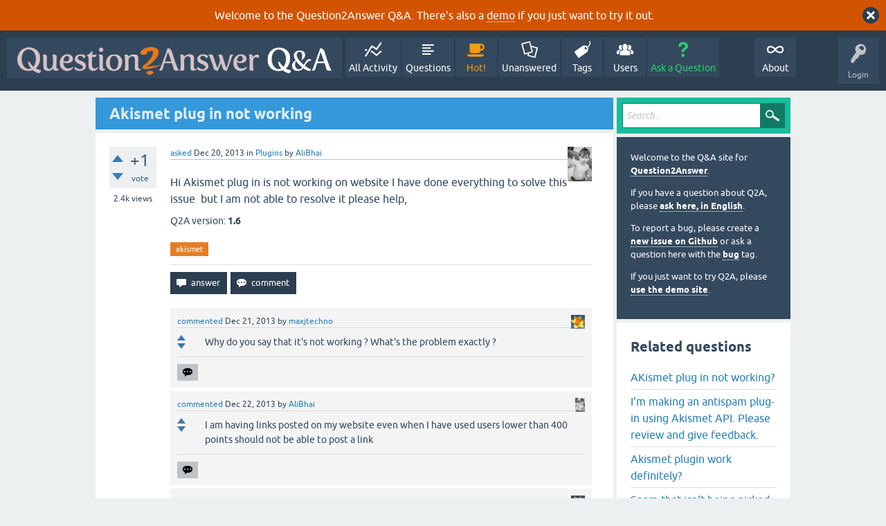

--- FILE ---
content_type: text/html; charset=utf-8
request_url: https://question2answer.org/qa/30034/akismet-plug-in-not-working?show=30090
body_size: 6934
content:
<!DOCTYPE html>
<html lang="en" itemscope itemtype="https://schema.org/QAPage">
<!-- Powered by Question2Answer - http://www.question2answer.org/ -->
<head>
<meta charset="utf-8">
<title>Akismet plug in not working - Question2Answer Q&amp;A</title>
<meta name="viewport" content="width=device-width, initial-scale=1">
<meta name="description" content="Hi Akismet plug in is not working on website I have done everything to solve this issue  but I am not able to resolve it please help,">
<meta name="keywords" content="Plugins,akismet">
<style>
@font-face {
 font-family: 'Ubuntu'; font-weight: normal; font-style: normal;
 src: local('Ubuntu'),
  url('../qa-theme/SnowFlat/fonts/ubuntu-regular.woff2') format('woff2'), url('../qa-theme/SnowFlat/fonts/ubuntu-regular.woff') format('woff');
}
@font-face {
 font-family: 'Ubuntu'; font-weight: bold; font-style: normal;
 src: local('Ubuntu Bold'), local('Ubuntu-Bold'),
  url('../qa-theme/SnowFlat/fonts/ubuntu-bold.woff2') format('woff2'), url('../qa-theme/SnowFlat/fonts/ubuntu-bold.woff') format('woff');
}
@font-face {
 font-family: 'Ubuntu'; font-weight: normal; font-style: italic;
 src: local('Ubuntu Italic'), local('Ubuntu-Italic'),
  url('../qa-theme/SnowFlat/fonts/ubuntu-italic.woff2') format('woff2'), url('../qa-theme/SnowFlat/fonts/ubuntu-italic.woff') format('woff');
}
@font-face {
 font-family: 'Ubuntu'; font-weight: bold; font-style: italic;
 src: local('Ubuntu Bold Italic'), local('Ubuntu-BoldItalic'),
  url('../qa-theme/SnowFlat/fonts/ubuntu-bold-italic.woff2') format('woff2'), url('../qa-theme/SnowFlat/fonts/ubuntu-bold-italic.woff') format('woff');
}
</style>
<link rel="stylesheet" href="../qa-theme/SnowFlat/qa-styles.css?1.8.6">
<style>
.qa-body-js-on .qa-notice {display:none;}
</style>
<style>
.qa-nav-user { margin: 0 !important; }
@media (max-width: 979px) {
 body.qa-template-user.fixed, body[class*="qa-template-user-"].fixed { padding-top: 118px !important; }
 body.qa-template-users.fixed { padding-top: 95px !important; }
}
@media (min-width: 980px) {
 body.qa-template-users.fixed { padding-top: 105px !important;}
}
</style>
<style>
.fb-login-button.fb_iframe_widget.fb_hide_iframes span {display:none;}
</style>
<link rel="canonical" href="https://www.question2answer.org/qa/30034/akismet-plug-in-not-working">
<link rel="search" type="application/opensearchdescription+xml" title="Question2Answer Q&amp;A" href="../opensearch.xml">
<style>
.qa-logo-link img {padding-top:8px;}
.qa-nav-main-custom-6 {width:2em; background:url('http://developer.android.com/images/brand/Android_Robot_100.png') no-repeat center center; background-size:50% 50%;}
</style>

<script async src="https://www.googletagmanager.com/gtag/js?id=UA-1974891-11"></script>
<script>
  window.dataLayer = window.dataLayer || [];
  function gtag(){dataLayer.push(arguments);}
  gtag('js', new Date());
  gtag('config', 'UA-1974891-11');
  gtag('config', 'UA-1165533-8'); // old tracking ID
</script>
<script async src="https://www.googletagmanager.com/gtag/js?id=G-V4Y9LK428F"></script>
<script>
  window.dataLayer = window.dataLayer || [];
  function gtag(){dataLayer.push(arguments);}
  gtag('js', new Date());
  gtag('config', 'G-V4Y9LK428F');
</script>

<link rel="shortcut icon" type="image/x-icon" href="/favicon.ico">
<link rel="apple-touch-icon" sizes="180x180" href="/apple-touch-icon.png">
<meta itemprop="name" content="Akismet plug in not working">
<script>
var qa_root = '..\/';
var qa_request = '30034\/akismet-plug-in-not-working';
</script>
<script src="../qa-content/jquery-3.5.1.min.js"></script>
<script src="../qa-content/qa-global.js?1.8.6"></script>
<script>
$(window).on('load', function() {
	qa_element_revealed=document.getElementById('anew');
	qa_reveal(document.getElementById('notice_visitor'), 'notice');
});
</script>
<script src="../qa-theme/SnowFlat/js/snow-core.js?1.8.6"></script>
</head>
<body
class="qa-template-question qa-theme-snowflat qa-category-2 qa-body-js-off"
>
<script>
var b = document.getElementsByTagName('body')[0];
b.className = b.className.replace('qa-body-js-off', 'qa-body-js-on');
</script>
<div class="qa-notice" id="notice_visitor">
<form method="post" action="../30034/akismet-plug-in-not-working?show=30090">
Welcome to the Question2Answer Q&amp;A. There's also a <A HREF="http://demo.question2answer.org/">demo</A> if you just want to try it out.
<input name="notice_visitor" onclick="return qa_notice_click(this);" type="submit" value="X" class="qa-notice-close-button"> 
<input name="code" type="hidden" value="0-1769057223-d01da0487950c654d50d856f4428088bff45698f">
</form>
</div>
<div id="qam-topbar" class="clearfix">
<div class="qam-main-nav-wrapper clearfix">
<div class="sb-toggle-left qam-menu-toggle"><i class="icon-th-list"></i></div>
<div class="qam-account-items-wrapper">
<div id="qam-account-toggle" class="qam-logged-out">
<i class="icon-key qam-auth-key"></i>
<div class="qam-account-handle">Login</div>
</div>
<div class="qam-account-items clearfix">
<form action="../login?to=30034%2Fakismet-plug-in-not-working%3Fshow%3D30090" method="post">
<input type="text" name="emailhandle" dir="auto" placeholder="Email or Username">
<input type="password" name="password" dir="auto" placeholder="Password">
<div><input type="checkbox" name="remember" id="qam-rememberme" value="1">
<label for="qam-rememberme">Remember</label></div>
<input type="hidden" name="code" value="0-1769057223-1b4eb482efafd474ec6cb18854734f2c957f9d8c">
<input type="submit" value="Login" class="qa-form-tall-button qa-form-tall-button-login" name="dologin">
</form>
<div class="qa-nav-user">
<ul class="qa-nav-user-list">
<li class="qa-nav-user-item qa-nav-user-facebook-login">
<span class="qa-nav-user-nolink">	<span id="fb-root" style="display:inline;"></span>
	<script>
	window.fbAsyncInit = function() {
		FB.init({
			appId  : '158644244176280',
			status : true,
			cookie : true,
			xfbml  : true,
			oauth  : true
		});

		FB.Event.subscribe('auth.login', function(response) {
			setTimeout("window.location='https:\/\/www.question2answer.org\/qa\/facebook-login?to=https%3A%2F%2Fwww.question2answer.org%2Fqa%2F30034%2Fakismet-plug-in-not-working%3Fshow%3D30090'", 100);
		});
	};
	(function(d){
		var js, id = 'facebook-jssdk'; if (d.getElementById(id)) {return;}
		js = d.createElement('script'); js.id = id; js.async = true;
		js.src = "//connect.facebook.net/en_US/all.js";
		d.getElementsByTagName('head')[0].appendChild(js);
	}(document));
	</script>
	<span class="fb-login-button" style="display:inline; vertical-align:middle;" size="medium" scope="email,user_about_me,user_location,user_website">
	</span>
		</span>
</li>
<li class="qa-nav-user-item qa-nav-user-register">
<a href="../register?to=30034%2Fakismet-plug-in-not-working%3Fshow%3D30090" class="qa-nav-user-link">Register</a>
</li>
</ul>
<div class="qa-nav-user-clear">
</div>
</div>
</div> <!-- END qam-account-items -->
</div> <!-- END qam-account-items-wrapper -->
<div class="qa-logo">
<a href="../" class="qa-logo-link" title="Question2Answer Q&amp;A"><img src="../../images/question2answer-qa-logo-white-454x40.png" width="454" height="40" alt="Question2Answer Q&amp;A"></a>
</div>
<div class="qa-nav-main">
<ul class="qa-nav-main-list">
<li class="qa-nav-main-item qa-nav-main-activity">
<a href="../activity" class="qa-nav-main-link">All Activity</a>
</li>
<li class="qa-nav-main-item qa-nav-main-questions">
<a href="../questions" class="qa-nav-main-link">Questions</a>
</li>
<li class="qa-nav-main-item qa-nav-main-hot">
<a href="../hot" class="qa-nav-main-link">Hot!</a>
</li>
<li class="qa-nav-main-item qa-nav-main-unanswered">
<a href="../unanswered" class="qa-nav-main-link">Unanswered</a>
</li>
<li class="qa-nav-main-item qa-nav-main-tag">
<a href="../tags" class="qa-nav-main-link">Tags</a>
</li>
<li class="qa-nav-main-item qa-nav-main-user">
<a href="../users" class="qa-nav-main-link">Users</a>
</li>
<li class="qa-nav-main-item qa-nav-main-ask">
<a href="../ask?cat=2" class="qa-nav-main-link">Ask a Question</a>
</li>
<li class="qa-nav-main-item-opp qa-nav-main-custom-1">
<a href="../../" class="qa-nav-main-link">About</a>
</li>
</ul>
<div class="qa-nav-main-clear">
</div>
</div>
</div> <!-- END qam-main-nav-wrapper -->
</div> <!-- END qam-topbar -->
<div class="qam-ask-search-box"><div class="qam-ask-mobile"><a href="../ask" class="turquoise">Ask a Question</a></div><div class="qam-search-mobile turquoise" id="qam-search-mobile"></div></div>
<div class="qam-search turquoise the-top" id="the-top-search">
<div class="qa-search">
<form method="get" action="../search">
<input type="text" placeholder="Search..." name="q" value="" class="qa-search-field">
<input type="submit" value="Search" class="qa-search-button">
</form>
</div>
</div>
<div class="qa-body-wrapper" itemprop="mainEntity" itemscope itemtype="https://schema.org/Question">
<div class="qa-main-wrapper">
<div class="qa-main">
<div class="qa-main-heading">
<h1>
<a href="../30034/akismet-plug-in-not-working">
<span itemprop="name">Akismet plug in not working</span>
</a>
</h1>
</div>
<div class="qa-part-q-view">
<div class="qa-q-view" id="q30034">
<form method="post" action="../30034/akismet-plug-in-not-working?show=30090">
<div class="qa-q-view-stats">
<div class="qa-voting qa-voting-net" id="voting_30034">
<div class="qa-vote-buttons qa-vote-buttons-net">
<input title="Click to vote up" name="vote_30034_1_q30034" onclick="return qa_vote_click(this);" type="submit" value="+" class="qa-vote-first-button qa-vote-up-button"> 
<input title="Click to vote down" name="vote_30034_-1_q30034" onclick="return qa_vote_click(this);" type="submit" value="&ndash;" class="qa-vote-second-button qa-vote-down-button"> 
</div>
<div class="qa-vote-count qa-vote-count-net">
<span class="qa-netvote-count">
<span class="qa-netvote-count-data">+1</span><span class="qa-netvote-count-pad"> vote <meta itemprop="upvoteCount" content="1"></span>
</span>
</div>
<div class="qa-vote-clear">
</div>
</div>
<span class="qa-view-count">
<span class="qa-view-count-data">2.4k</span><span class="qa-view-count-pad"> views</span>
</span>
</div>
<input name="code" type="hidden" value="0-1769057223-4a6f81f9b80818c93cce5f7e00434778a946eb49">
</form>
<div class="qa-q-view-main">
<form method="post" action="../30034/akismet-plug-in-not-working?show=30090">
<span class="qa-q-view-avatar-meta">
<span class="qa-q-view-avatar">
<a href="../user/AliBhai" class="qa-avatar-link"><img src="../?qa=image&amp;qa_blobid=9054281723480973928&amp;qa_size=50" width="35" height="50" class="qa-avatar-image" alt=""></a>
</span>
<span class="qa-q-view-meta">
<a href="../30034/akismet-plug-in-not-working" class="qa-q-view-what" itemprop="url">asked</a>
<span class="qa-q-view-when">
<span class="qa-q-view-when-data"><time itemprop="dateCreated" datetime="2013-12-20T15:20:21+0000" title="2013-12-20T15:20:21+0000">Dec 20, 2013</time></span>
</span>
<span class="qa-q-view-where">
<span class="qa-q-view-where-pad">in </span><span class="qa-q-view-where-data"><a href="../plugins" class="qa-category-link">Plugins</a></span>
</span>
<span class="qa-q-view-who">
<span class="qa-q-view-who-pad">by </span>
<span class="qa-q-view-who-data"><span itemprop="author" itemscope itemtype="https://schema.org/Person"><a href="../user/AliBhai" class="qa-user-link" itemprop="url"><span itemprop="name">AliBhai</span></a></span></span>
</span>
</span>
</span>
<div class="qa-q-view-content qa-post-content">
<a name="30034"></a><div itemprop="text">Hi Akismet plug in is not working on website I have done everything to solve this issue &nbsp;but I am not able to resolve it please help,</div>
</div>
<div class="qa-q-view-extra">
Q2A version:
<span class="qa-q-view-extra-content">
1.6
</span>
</div>
<div class="qa-q-view-tags">
<ul class="qa-q-view-tag-list">
<li class="qa-q-view-tag-item"><a href="../tag/akismet" rel="tag" class="qa-tag-link">akismet</a></li>
</ul>
</div>
<div class="qa-q-view-buttons">
<input name="q_doanswer" id="q_doanswer" onclick="return qa_toggle_element('anew')" value="answer" title="Answer this question" type="submit" class="qa-form-light-button qa-form-light-button-answer">
<input name="q_docomment" onclick="return qa_toggle_element('c30034')" value="comment" title="Add a comment on this question" type="submit" class="qa-form-light-button qa-form-light-button-comment">
</div>
<input name="code" type="hidden" value="0-1769057223-0d44e9f4979b74810ffb56fc4bce29094a41042e">
<input name="qa_click" type="hidden" value="">
</form>
<div class="qa-q-view-c-list" id="c30034_list">
<div class="qa-c-list-item " id="c30045" itemscope itemtype="https://schema.org/Comment">
<span class="qa-c-item-avatar-meta">
<span class="qa-c-item-avatar">
<a href="../user/maxjtechno" class="qa-avatar-link"><img src="https://www.gravatar.com/avatar/4e85e202f221e14e55c2c33672b26e3c?s=20" width="20" height="20" class="qa-avatar-image" alt="" ></a>
</span>
<span class="qa-c-item-meta">
<a href="../30034/akismet-plug-in-not-working?show=30045#c30045" class="qa-c-item-what" itemprop="url">commented</a>
<span class="qa-c-item-when">
<span class="qa-c-item-when-data"><time itemprop="dateCreated" datetime="2013-12-21T10:21:51+0000" title="2013-12-21T10:21:51+0000">Dec 21, 2013</time></span>
</span>
<span class="qa-c-item-who">
<span class="qa-c-item-who-pad">by </span>
<span class="qa-c-item-who-data"><span itemprop="author" itemscope itemtype="https://schema.org/Person"><a href="../user/maxjtechno" class="qa-user-link" itemprop="url"><span itemprop="name">maxjtechno</span></a></span></span>
</span>
</span>
</span>
<form method="post" action="../30034/akismet-plug-in-not-working?show=30090">
<div class="qa-voting qa-voting-net" id="voting_30045">
<div class="qa-vote-buttons qa-vote-buttons-net">
<input title="Click to vote up" name="vote_30045_1_c30045" onclick="return qa_vote_click(this);" type="submit" value="+" class="qa-vote-first-button qa-vote-up-button"> 
<input title="Click to vote down" name="vote_30045_-1_c30045" onclick="return qa_vote_click(this);" type="submit" value="&ndash;" class="qa-vote-second-button qa-vote-down-button"> 
</div>
<div class="qa-vote-count qa-vote-count-net">
<span class="qa-netvote-count">
<span class="qa-netvote-count-pad"> <meta itemprop="upvoteCount" content="0"></span>
</span>
</div>
<div class="qa-vote-clear">
</div>
</div>
<input name="code" type="hidden" value="0-1769057223-4a6f81f9b80818c93cce5f7e00434778a946eb49">
</form>
<form method="post" action="../30034/akismet-plug-in-not-working?show=30090">
<div class="qa-c-item-content qa-post-content">
<a name="30045"></a><div itemprop="text">Why do you say that it's not working ? What's the problem exactly ?</div>
</div>
<div class="qa-c-item-footer">
<div class="qa-c-item-buttons">
<input name="q_docomment" onclick="return qa_toggle_element('c30034')" value="reply" title="Reply to this comment" type="submit" class="qa-form-light-button qa-form-light-button-comment">
</div>
</div>
<input name="code" type="hidden" value="0-1769057223-0d44e9f4979b74810ffb56fc4bce29094a41042e">
<input name="qa_click" type="hidden" value="">
</form>
<div class="qa-c-item-clear">
</div>
</div> <!-- END qa-c-item -->
<div class="qa-c-list-item " id="c30062" itemscope itemtype="https://schema.org/Comment">
<span class="qa-c-item-avatar-meta">
<span class="qa-c-item-avatar">
<a href="../user/AliBhai" class="qa-avatar-link"><img src="../?qa=image&amp;qa_blobid=9054281723480973928&amp;qa_size=20" width="14" height="20" class="qa-avatar-image" alt=""></a>
</span>
<span class="qa-c-item-meta">
<a href="../30034/akismet-plug-in-not-working?show=30062#c30062" class="qa-c-item-what" itemprop="url">commented</a>
<span class="qa-c-item-when">
<span class="qa-c-item-when-data"><time itemprop="dateCreated" datetime="2013-12-22T01:38:47+0000" title="2013-12-22T01:38:47+0000">Dec 22, 2013</time></span>
</span>
<span class="qa-c-item-who">
<span class="qa-c-item-who-pad">by </span>
<span class="qa-c-item-who-data"><span itemprop="author" itemscope itemtype="https://schema.org/Person"><a href="../user/AliBhai" class="qa-user-link" itemprop="url"><span itemprop="name">AliBhai</span></a></span></span>
</span>
</span>
</span>
<form method="post" action="../30034/akismet-plug-in-not-working?show=30090">
<div class="qa-voting qa-voting-net" id="voting_30062">
<div class="qa-vote-buttons qa-vote-buttons-net">
<input title="Click to vote up" name="vote_30062_1_c30062" onclick="return qa_vote_click(this);" type="submit" value="+" class="qa-vote-first-button qa-vote-up-button"> 
<input title="Click to vote down" name="vote_30062_-1_c30062" onclick="return qa_vote_click(this);" type="submit" value="&ndash;" class="qa-vote-second-button qa-vote-down-button"> 
</div>
<div class="qa-vote-count qa-vote-count-net">
<span class="qa-netvote-count">
<span class="qa-netvote-count-pad"> <meta itemprop="upvoteCount" content="0"></span>
</span>
</div>
<div class="qa-vote-clear">
</div>
</div>
<input name="code" type="hidden" value="0-1769057223-4a6f81f9b80818c93cce5f7e00434778a946eb49">
</form>
<form method="post" action="../30034/akismet-plug-in-not-working?show=30090">
<div class="qa-c-item-content qa-post-content">
<a name="30062"></a><div itemprop="text">I am having links posted on my website even when I have used users lower than 400 points should not be able to post a link</div>
</div>
<div class="qa-c-item-footer">
<div class="qa-c-item-buttons">
<input name="q_docomment" onclick="return qa_toggle_element('c30034')" value="reply" title="Reply to this comment" type="submit" class="qa-form-light-button qa-form-light-button-comment">
</div>
</div>
<input name="code" type="hidden" value="0-1769057223-0d44e9f4979b74810ffb56fc4bce29094a41042e">
<input name="qa_click" type="hidden" value="">
</form>
<div class="qa-c-item-clear">
</div>
</div> <!-- END qa-c-item -->
<div class="qa-c-list-item " id="c30064" itemscope itemtype="https://schema.org/Comment">
<span class="qa-c-item-avatar-meta">
<span class="qa-c-item-avatar">
<a href="../user/maxjtechno" class="qa-avatar-link"><img src="https://www.gravatar.com/avatar/4e85e202f221e14e55c2c33672b26e3c?s=20" width="20" height="20" class="qa-avatar-image" alt="" ></a>
</span>
<span class="qa-c-item-meta">
<a href="../30034/akismet-plug-in-not-working?show=30064#c30064" class="qa-c-item-what" itemprop="url">commented</a>
<span class="qa-c-item-when">
<span class="qa-c-item-when-data"><time itemprop="dateCreated" datetime="2013-12-22T03:04:17+0000" title="2013-12-22T03:04:17+0000">Dec 22, 2013</time></span>
</span>
<span class="qa-c-item-who">
<span class="qa-c-item-who-pad">by </span>
<span class="qa-c-item-who-data"><span itemprop="author" itemscope itemtype="https://schema.org/Person"><a href="../user/maxjtechno" class="qa-user-link" itemprop="url"><span itemprop="name">maxjtechno</span></a></span></span>
</span>
</span>
</span>
<form method="post" action="../30034/akismet-plug-in-not-working?show=30090">
<div class="qa-voting qa-voting-net" id="voting_30064">
<div class="qa-vote-buttons qa-vote-buttons-net">
<input title="Click to vote up" name="vote_30064_1_c30064" onclick="return qa_vote_click(this);" type="submit" value="+" class="qa-vote-first-button qa-vote-up-button"> 
<input title="Click to vote down" name="vote_30064_-1_c30064" onclick="return qa_vote_click(this);" type="submit" value="&ndash;" class="qa-vote-second-button qa-vote-down-button"> 
</div>
<div class="qa-vote-count qa-vote-count-net">
<span class="qa-netvote-count">
<span class="qa-netvote-count-pad"> <meta itemprop="upvoteCount" content="0"></span>
</span>
</div>
<div class="qa-vote-clear">
</div>
</div>
<input name="code" type="hidden" value="0-1769057223-4a6f81f9b80818c93cce5f7e00434778a946eb49">
</form>
<form method="post" action="../30034/akismet-plug-in-not-working?show=30090">
<div class="qa-c-item-content qa-post-content">
<a name="30064"></a><div itemprop="text">About the link moderation I had found this issue : <br />
<br />
<a href="http://www.question2answer.org/qa/27560/akismet-plugin-for-q2a-1-6-%26-links-moderation" rel="nofollow">http://www.question2answer.org/qa/27560/akismet-plugin-for-q2a-1-6-%26-links-moderation</a><br />
<br />
I've reported it here to the author of the plugin (see the comments at the bottom of the page, September 18) :<br />
<br />
<a href="http://qcybb.com/question2answer-akismet-plugin/" rel="nofollow">http://qcybb.com/question2answer-akismet-plugin/</a></div>
</div>
<div class="qa-c-item-footer">
<div class="qa-c-item-buttons">
<input name="q_docomment" onclick="return qa_toggle_element('c30034')" value="reply" title="Reply to this comment" type="submit" class="qa-form-light-button qa-form-light-button-comment">
</div>
</div>
<input name="code" type="hidden" value="0-1769057223-0d44e9f4979b74810ffb56fc4bce29094a41042e">
<input name="qa_click" type="hidden" value="">
</form>
<div class="qa-c-item-clear">
</div>
</div> <!-- END qa-c-item -->
<div class="qa-c-list-item " id="c30065" itemscope itemtype="https://schema.org/Comment">
<span class="qa-c-item-avatar-meta">
<span class="qa-c-item-avatar">
<a href="../user/maxjtechno" class="qa-avatar-link"><img src="https://www.gravatar.com/avatar/4e85e202f221e14e55c2c33672b26e3c?s=20" width="20" height="20" class="qa-avatar-image" alt="" ></a>
</span>
<span class="qa-c-item-meta">
<a href="../30034/akismet-plug-in-not-working?show=30065#c30065" class="qa-c-item-what" itemprop="url">commented</a>
<span class="qa-c-item-when">
<span class="qa-c-item-when-data"><time itemprop="dateCreated" datetime="2013-12-22T03:13:41+0000" title="2013-12-22T03:13:41+0000">Dec 22, 2013</time></span>
</span>
<span class="qa-c-item-who">
<span class="qa-c-item-who-pad">by </span>
<span class="qa-c-item-who-data"><span itemprop="author" itemscope itemtype="https://schema.org/Person"><a href="../user/maxjtechno" class="qa-user-link" itemprop="url"><span itemprop="name">maxjtechno</span></a></span></span>
</span>
</span>
</span>
<form method="post" action="../30034/akismet-plug-in-not-working?show=30090">
<div class="qa-voting qa-voting-net" id="voting_30065">
<div class="qa-vote-buttons qa-vote-buttons-net">
<input title="Click to vote up" name="vote_30065_1_c30065" onclick="return qa_vote_click(this);" type="submit" value="+" class="qa-vote-first-button qa-vote-up-button"> 
<input title="Click to vote down" name="vote_30065_-1_c30065" onclick="return qa_vote_click(this);" type="submit" value="&ndash;" class="qa-vote-second-button qa-vote-down-button"> 
</div>
<div class="qa-vote-count qa-vote-count-net">
<span class="qa-netvote-count">
<span class="qa-netvote-count-pad"> <meta itemprop="upvoteCount" content="0"></span>
</span>
</div>
<div class="qa-vote-clear">
</div>
</div>
<input name="code" type="hidden" value="0-1769057223-4a6f81f9b80818c93cce5f7e00434778a946eb49">
</form>
<form method="post" action="../30034/akismet-plug-in-not-working?show=30090">
<div class="qa-c-item-content qa-post-content">
<a name="30065"></a><div itemprop="text">So i can confirm to you that in some conditions the link moderation DOES NOT WORK.<br />
I hope that someone fixes the issue, since it's a very useful plugin.</div>
</div>
<div class="qa-c-item-footer">
<div class="qa-c-item-buttons">
<input name="q_docomment" onclick="return qa_toggle_element('c30034')" value="reply" title="Reply to this comment" type="submit" class="qa-form-light-button qa-form-light-button-comment">
</div>
</div>
<input name="code" type="hidden" value="0-1769057223-0d44e9f4979b74810ffb56fc4bce29094a41042e">
<input name="qa_click" type="hidden" value="">
</form>
<div class="qa-c-item-clear">
</div>
</div> <!-- END qa-c-item -->
<div class="qa-c-list-item " id="c30066" itemscope itemtype="https://schema.org/Comment">
<span class="qa-c-item-avatar-meta">
<span class="qa-c-item-avatar">
<a href="../user/maxjtechno" class="qa-avatar-link"><img src="https://www.gravatar.com/avatar/4e85e202f221e14e55c2c33672b26e3c?s=20" width="20" height="20" class="qa-avatar-image" alt="" ></a>
</span>
<span class="qa-c-item-meta">
<a href="../30034/akismet-plug-in-not-working?show=30066#c30066" class="qa-c-item-what" itemprop="url">commented</a>
<span class="qa-c-item-when">
<span class="qa-c-item-when-data"><time itemprop="dateCreated" datetime="2013-12-22T03:17:02+0000" title="2013-12-22T03:17:02+0000">Dec 22, 2013</time></span>
</span>
<span class="qa-c-item-who">
<span class="qa-c-item-who-pad">by </span>
<span class="qa-c-item-who-data"><span itemprop="author" itemscope itemtype="https://schema.org/Person"><a href="../user/maxjtechno" class="qa-user-link" itemprop="url"><span itemprop="name">maxjtechno</span></a></span></span>
</span>
<br>
<span class="qa-c-item-what">edited</span>
<span class="qa-c-item-when">
<span class="qa-c-item-when-data"><time itemprop="dateModified" datetime="2013-12-22T05:58:31+0000" title="2013-12-22T05:58:31+0000">Dec 22, 2013</time></span>
</span>
<span class="qa-c-item-who">
<span class="qa-c-item-who-pad">by </span><span class="qa-c-item-who-data"><span itemprop="author" itemscope itemtype="https://schema.org/Person"><a href="../user/maxjtechno" class="qa-user-link" itemprop="url"><span itemprop="name">maxjtechno</span></a></span></span>
</span>
</span>
</span>
<form method="post" action="../30034/akismet-plug-in-not-working?show=30090">
<div class="qa-voting qa-voting-net" id="voting_30066">
<div class="qa-vote-buttons qa-vote-buttons-net">
<input title="Click to vote up" name="vote_30066_1_c30066" onclick="return qa_vote_click(this);" type="submit" value="+" class="qa-vote-first-button qa-vote-up-button"> 
<input title="Click to vote down" name="vote_30066_-1_c30066" onclick="return qa_vote_click(this);" type="submit" value="&ndash;" class="qa-vote-second-button qa-vote-down-button"> 
</div>
<div class="qa-vote-count qa-vote-count-net">
<span class="qa-netvote-count">
<span class="qa-netvote-count-pad"> <meta itemprop="upvoteCount" content="0"></span>
</span>
</div>
<div class="qa-vote-clear">
</div>
</div>
<input name="code" type="hidden" value="0-1769057223-4a6f81f9b80818c93cce5f7e00434778a946eb49">
</form>
<form method="post" action="../30034/akismet-plug-in-not-working?show=30090">
<div class="qa-c-item-content qa-post-content">
<a name="30066"></a><div itemprop="text">It could solve for example issues such as this :<br />
<a href="http://www.question2answer.org/qa/28789/be-careful-with-spam-adsense-not-longer-working" rel="nofollow">http://www.question2answer.org/qa/28789/be-careful-with-spam-adsense-not-longer-working</a><br />
where you are banned from adsense</div>
</div>
<div class="qa-c-item-footer">
<div class="qa-c-item-buttons">
<input name="q_docomment" onclick="return qa_toggle_element('c30034')" value="reply" title="Reply to this comment" type="submit" class="qa-form-light-button qa-form-light-button-comment">
</div>
</div>
<input name="code" type="hidden" value="0-1769057223-0d44e9f4979b74810ffb56fc4bce29094a41042e">
<input name="qa_click" type="hidden" value="">
</form>
<div class="qa-c-item-clear">
</div>
</div> <!-- END qa-c-item -->
<div class="qa-c-list-item " id="c30068" itemscope itemtype="https://schema.org/Comment">
<span class="qa-c-item-avatar-meta">
<span class="qa-c-item-avatar">
<a href="../user/AliBhai" class="qa-avatar-link"><img src="../?qa=image&amp;qa_blobid=9054281723480973928&amp;qa_size=20" width="14" height="20" class="qa-avatar-image" alt=""></a>
</span>
<span class="qa-c-item-meta">
<a href="../30034/akismet-plug-in-not-working?show=30068#c30068" class="qa-c-item-what" itemprop="url">commented</a>
<span class="qa-c-item-when">
<span class="qa-c-item-when-data"><time itemprop="dateCreated" datetime="2013-12-22T03:41:24+0000" title="2013-12-22T03:41:24+0000">Dec 22, 2013</time></span>
</span>
<span class="qa-c-item-who">
<span class="qa-c-item-who-pad">by </span>
<span class="qa-c-item-who-data"><span itemprop="author" itemscope itemtype="https://schema.org/Person"><a href="../user/AliBhai" class="qa-user-link" itemprop="url"><span itemprop="name">AliBhai</span></a></span></span>
</span>
</span>
</span>
<form method="post" action="../30034/akismet-plug-in-not-working?show=30090">
<div class="qa-voting qa-voting-net" id="voting_30068">
<div class="qa-vote-buttons qa-vote-buttons-net">
<input title="Click to vote up" name="vote_30068_1_c30068" onclick="return qa_vote_click(this);" type="submit" value="+" class="qa-vote-first-button qa-vote-up-button"> 
<input title="Click to vote down" name="vote_30068_-1_c30068" onclick="return qa_vote_click(this);" type="submit" value="&ndash;" class="qa-vote-second-button qa-vote-down-button"> 
</div>
<div class="qa-vote-count qa-vote-count-net">
<span class="qa-netvote-count">
<span class="qa-netvote-count-pad"> <meta itemprop="upvoteCount" content="0"></span>
</span>
</div>
<div class="qa-vote-clear">
</div>
</div>
<input name="code" type="hidden" value="0-1769057223-4a6f81f9b80818c93cce5f7e00434778a946eb49">
</form>
<form method="post" action="../30034/akismet-plug-in-not-working?show=30090">
<div class="qa-c-item-content qa-post-content">
<a name="30068"></a><div itemprop="text">Yes on daily basis I delete spam my self, I think I remove ads before they ban me</div>
</div>
<div class="qa-c-item-footer">
<div class="qa-c-item-buttons">
<input name="q_docomment" onclick="return qa_toggle_element('c30034')" value="reply" title="Reply to this comment" type="submit" class="qa-form-light-button qa-form-light-button-comment">
</div>
</div>
<input name="code" type="hidden" value="0-1769057223-0d44e9f4979b74810ffb56fc4bce29094a41042e">
<input name="qa_click" type="hidden" value="">
</form>
<div class="qa-c-item-clear">
</div>
</div> <!-- END qa-c-item -->
<div class="qa-c-list-item " id="c30090" itemscope itemtype="https://schema.org/Comment">
<span class="qa-c-item-avatar-meta">
<span class="qa-c-item-avatar">
<a href="../user/AliBhai" class="qa-avatar-link"><img src="../?qa=image&amp;qa_blobid=9054281723480973928&amp;qa_size=20" width="14" height="20" class="qa-avatar-image" alt=""></a>
</span>
<span class="qa-c-item-meta">
<a href="../30034/akismet-plug-in-not-working?show=30090#c30090" class="qa-c-item-what" itemprop="url">commented</a>
<span class="qa-c-item-when">
<span class="qa-c-item-when-data"><time itemprop="dateCreated" datetime="2013-12-24T12:17:55+0000" title="2013-12-24T12:17:55+0000">Dec 24, 2013</time></span>
</span>
<span class="qa-c-item-who">
<span class="qa-c-item-who-pad">by </span>
<span class="qa-c-item-who-data"><span itemprop="author" itemscope itemtype="https://schema.org/Person"><a href="../user/AliBhai" class="qa-user-link" itemprop="url"><span itemprop="name">AliBhai</span></a></span></span>
</span>
</span>
</span>
<form method="post" action="../30034/akismet-plug-in-not-working?show=30090">
<div class="qa-voting qa-voting-net" id="voting_30090">
<div class="qa-vote-buttons qa-vote-buttons-net">
<input title="Click to vote up" name="vote_30090_1_c30090" onclick="return qa_vote_click(this);" type="submit" value="+" class="qa-vote-first-button qa-vote-up-button"> 
<input title="Click to vote down" name="vote_30090_-1_c30090" onclick="return qa_vote_click(this);" type="submit" value="&ndash;" class="qa-vote-second-button qa-vote-down-button"> 
</div>
<div class="qa-vote-count qa-vote-count-net">
<span class="qa-netvote-count">
<span class="qa-netvote-count-pad"> <meta itemprop="upvoteCount" content="0"></span>
</span>
</div>
<div class="qa-vote-clear">
</div>
</div>
<input name="code" type="hidden" value="0-1769057223-4a6f81f9b80818c93cce5f7e00434778a946eb49">
</form>
<form method="post" action="../30034/akismet-plug-in-not-working?show=30090">
<div class="qa-c-item-content qa-post-content">
<a name="30090"></a><div itemprop="text">can the issue been addressed . I disabled posting on my website still waiting</div>
</div>
<div class="qa-c-item-footer">
<div class="qa-c-item-buttons">
<input name="q_docomment" onclick="return qa_toggle_element('c30034')" value="reply" title="Reply to this comment" type="submit" class="qa-form-light-button qa-form-light-button-comment">
</div>
</div>
<input name="code" type="hidden" value="0-1769057223-0d44e9f4979b74810ffb56fc4bce29094a41042e">
<input name="qa_click" type="hidden" value="">
</form>
<div class="qa-c-item-clear">
</div>
</div> <!-- END qa-c-item -->
<div class="qa-c-list-item " id="c30091" itemscope itemtype="https://schema.org/Comment">
<span class="qa-c-item-avatar-meta">
<span class="qa-c-item-avatar">
<a href="../user/maxjtechno" class="qa-avatar-link"><img src="https://www.gravatar.com/avatar/4e85e202f221e14e55c2c33672b26e3c?s=20" width="20" height="20" class="qa-avatar-image" alt="" ></a>
</span>
<span class="qa-c-item-meta">
<a href="../30034/akismet-plug-in-not-working?show=30091#c30091" class="qa-c-item-what" itemprop="url">commented</a>
<span class="qa-c-item-when">
<span class="qa-c-item-when-data"><time itemprop="dateCreated" datetime="2013-12-24T12:28:02+0000" title="2013-12-24T12:28:02+0000">Dec 24, 2013</time></span>
</span>
<span class="qa-c-item-who">
<span class="qa-c-item-who-pad">by </span>
<span class="qa-c-item-who-data"><span itemprop="author" itemscope itemtype="https://schema.org/Person"><a href="../user/maxjtechno" class="qa-user-link" itemprop="url"><span itemprop="name">maxjtechno</span></a></span></span>
</span>
</span>
</span>
<form method="post" action="../30034/akismet-plug-in-not-working?show=30090">
<div class="qa-voting qa-voting-net" id="voting_30091">
<div class="qa-vote-buttons qa-vote-buttons-net">
<input title="Click to vote up" name="vote_30091_1_c30091" onclick="return qa_vote_click(this);" type="submit" value="+" class="qa-vote-first-button qa-vote-up-button"> 
<input title="Click to vote down" name="vote_30091_-1_c30091" onclick="return qa_vote_click(this);" type="submit" value="&ndash;" class="qa-vote-second-button qa-vote-down-button"> 
</div>
<div class="qa-vote-count qa-vote-count-net">
<span class="qa-netvote-count">
<span class="qa-netvote-count-pad"> <meta itemprop="upvoteCount" content="0"></span>
</span>
</div>
<div class="qa-vote-clear">
</div>
</div>
<input name="code" type="hidden" value="0-1769057223-4a6f81f9b80818c93cce5f7e00434778a946eb49">
</form>
<form method="post" action="../30034/akismet-plug-in-not-working?show=30090">
<div class="qa-c-item-content qa-post-content">
<a name="30091"></a><div itemprop="text">Make a post on the author's website as I did... 2 requests are more than 1... :-)</div>
</div>
<div class="qa-c-item-footer">
<div class="qa-c-item-buttons">
<input name="q_docomment" onclick="return qa_toggle_element('c30034')" value="reply" title="Reply to this comment" type="submit" class="qa-form-light-button qa-form-light-button-comment">
</div>
</div>
<input name="code" type="hidden" value="0-1769057223-0d44e9f4979b74810ffb56fc4bce29094a41042e">
<input name="qa_click" type="hidden" value="">
</form>
<div class="qa-c-item-clear">
</div>
</div> <!-- END qa-c-item -->
</div> <!-- END qa-c-list -->
<div class="qa-c-form" id="c30034" style="display:none;">
<h2>Please <a href="../login?to=30034%2Fakismet-plug-in-not-working">log in</a> or <a href="../register?to=30034%2Fakismet-plug-in-not-working">register</a> to add a comment.</h2>
</div> <!-- END qa-c-form -->
</div> <!-- END qa-q-view-main -->
<div class="qa-q-view-clear">
</div>
</div> <!-- END qa-q-view -->
</div>
<div class="qa-part-a-form">
<div class="qa-a-form" id="anew">
<h2>Please <a href="../login?to=30034%2Fakismet-plug-in-not-working">log in</a> or <a href="../register?to=30034%2Fakismet-plug-in-not-working">register</a> to answer this question.</h2>
</div> <!-- END qa-a-form -->
</div>
<div class="qa-part-a-list">
<h2 id="a_list_title" style="display:none;"><span itemprop="answerCount">0</span> Answers</h2>
<div class="qa-a-list" id="a_list">
</div> <!-- END qa-a-list -->
</div>
</div> <!-- END qa-main -->
<div id="qam-sidepanel-toggle"><i class="icon-left-open-big"></i></div>
<div class="qa-sidepanel" id="qam-sidepanel-mobile">
<div class="qam-search turquoise ">
<div class="qa-search">
<form method="get" action="../search">
<input type="text" placeholder="Search..." name="q" value="" class="qa-search-field">
<input type="submit" value="Search" class="qa-search-button">
</form>
</div>
</div>
<div class="qa-sidebar wet-asphalt">
<div style="font-size:13px;">
  <p>Welcome to the Q&amp;A site for <a href="/">Question2Answer</a>.
  <p>If you have a question about Q2A, please <a href="/qa/ask">ask here, in English</a>.

  <p>To report a bug, please create a <a href="https://github.com/q2a/question2answer/issues">new issue on Github</a> or ask a question here with the <a href="/qa/tag/bug">bug</a> tag.
  <p>If you just want to try Q2A, please <a href="http://demo.question2answer.org/">use the demo site</a>.

 <!--<p><b style="color:orange;">July 25th, 2023:</b> <a href="https://docs.question2answer.org/install/versions/">Q2A 1.8.8 released!</a>-->
</div>
</div> <!-- qa-sidebar -->
<div class="qa-widgets-side qa-widgets-side-high">
<div class="qa-widget-side qa-widget-side-high">
<div class="qa-related-qs">
<h2 style="margin-top:0; padding-top:0;">
Related questions
</h2>
<ul class="qa-related-q-list">
<li class="qa-related-q-item"><a href="../29969/akismet-plug-in-not-working">AKismet plug in not working?</a></li>
<li class="qa-related-q-item"><a href="../10970/making-antispam-plug-using-akismet-please-review-feedback">I'm making an antispam plug-in using Akismet API. Please review and give feedback.</a></li>
<li class="qa-related-q-item"><a href="../33063/akismet-plugin-work-definitely">Akismet plugin work definitely?</a></li>
<li class="qa-related-q-item"><a href="../30217/spam-that-isnt-being-picked-up-by-akismet-plugin">Spam that isn't being picked up by Akismet plugin</a></li>
<li class="qa-related-q-item"><a href="../27561/akismet-plugin-spammy-questions-moderation">Akismet plugin : &quot;spammy questions&quot; moderation</a></li>
<li class="qa-related-q-item"><a href="../27560/akismet-plugin-for-q2a-1-6-%26-links-moderation">Akismet plugin for Q2A 1.6 &amp; links moderation</a></li>
<li class="qa-related-q-item"><a href="../22304/new-release-akismet-plugin-for-q2a-1-6">New Release : Akismet Plugin for Q2A 1.6</a></li>
<li class="qa-related-q-item"><a href="../20894/creating-akismet-plugin-how-to-move-post-moderation-section">Creating a Akismet plugin - how to move post to moderation section?</a></li>
<li class="qa-related-q-item"><a href="../30246/please-my-whole-website-down-because-of-this">Please my whole website down because of this</a></li>
<li class="qa-related-q-item"><a href="../28099/q2a-poll-plug-in-not-working-any-ideas-why">Q2A Poll Plug in Not working ANy ideas Why?</a></li>
</ul>
</div>
</div>
</div>
<div class="qa-widgets-side qa-widgets-side-low">
<div class="qa-widget-side qa-widget-side-low">
<h2>Categories</h2>
<ul class="qa-nav-cat-list qa-nav-cat-list-1">
<li class="qa-nav-cat-item qa-nav-cat-all">
<a href="../" class="qa-nav-cat-link">All categories</a>
</li>
<li class="qa-nav-cat-item qa-nav-cat-core">
<a href="../core" class="qa-nav-cat-link" title="Questions about the Question2Answer platform.">Q2A Core</a>
<span class="qa-nav-cat-note">(11.9k)</span>
</li>
<li class="qa-nav-cat-item qa-nav-cat-plugins">
<a href="../plugins" class="qa-nav-cat-link qa-nav-cat-selected" title="Questions about plugins created for Q2A.">Plugins</a>
<span class="qa-nav-cat-note">(3.7k)</span>
</li>
<li class="qa-nav-cat-item qa-nav-cat-themes">
<a href="../themes" class="qa-nav-cat-link" title="Questions about third-party themes.">Themes</a>
<span class="qa-nav-cat-note">(1.0k)</span>
</li>
</ul>
<div class="qa-nav-cat-clear">
</div>
</div>
</div>
</div> <!-- qa-sidepanel -->
</div> <!-- END main-wrapper -->
</div> <!-- END body-wrapper -->
<div class="qam-footer-box">
<div class="qam-footer-row">
</div> <!-- END qam-footer-row -->
<div class="qa-footer">
<div class="qa-nav-footer">
<ul class="qa-nav-footer-list">
<li class="qa-nav-footer-item qa-nav-footer-custom-4">
<a href="https://www.question2answer.org/feedback.php" class="qa-nav-footer-link">Send feedback</a>
</li>
<li class="qa-nav-footer-item qa-nav-footer-custom-3">
<a href="http://demo.question2answer.org/" class="qa-nav-footer-link">Demo sandbox</a>
</li>
</ul>
<div class="qa-nav-footer-clear">
</div>
</div>
<div class="qa-attribution">
Snow Theme by <a href="http://www.q2amarket.com">Q2A Market</a>
</div>
<div class="qa-attribution">
Powered by <a href="http://www.question2answer.org/">Question2Answer</a>
</div>
<div class="qa-footer-clear">
</div>
</div> <!-- END qa-footer -->
</div> <!-- END qam-footer-box -->

		<script>
			q2aFormCase = '\
				body.qa-template-register form,\
				body.qa-template-ask form,\
				body.qa-template-feedback form\
			';
			
			jQuery(document).on('submit', q2aFormCase, function(){
				if(jQuery('input.fGAWas6').prop('checked') != true){
					return false;
				} else  {
					return true;
				}
			});
		</script>
		
<div style="position:absolute;overflow:hidden;clip:rect(0 0 0 0);height:0;width:0;margin:0;padding:0;border:0;">
<span id="qa-waiting-template" class="qa-waiting">...</span>
</div>
</body>
<!-- Powered by Question2Answer - http://www.question2answer.org/ -->
</html>
